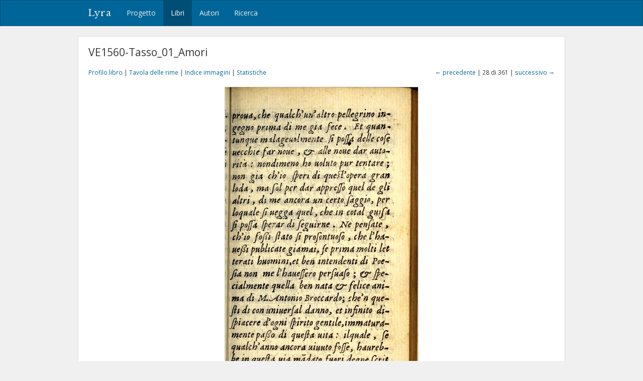

--- FILE ---
content_type: text/html; charset=utf-8
request_url: https://lyra.unil.ch/books/142/images/28
body_size: 3390
content:
<!DOCTYPE html>
<html lang="it">
<head><meta charset="utf-8">
<meta name="viewport" content="width=device-width, initial-scale=1">
<title>VE1560-Tasso_01_Amori • Immagine 28 | Lyra </title>
<meta name="google-site-verification" content="E1_WNV9OVg-5EU2tqsmWPY5CiRWv9Bha67r7aLKC-yo" />
<link rel="shortcut icon" type="image/x-icon" href="/assets/favicon-77920a2c7883265f4958f76aa05b0ae589d61fef231d61c9d16f3e1ba6e394fc.ico" />
<link rel="apple-touch-icon" type="image/png" href="/assets/apple-touch-icon-e08d8fcc14ba767e8ffae0f106f01352a32c003b26ae686c53bc516b430bf4c9.png" />
<link rel="stylesheet" media="all" href="/assets/frontend-3444414285f07b7e2b529d4fa5c6a38d7e33563e28988716046114312119f78b.css" data-turbolinks-track="reload" />
<script src="/assets/frontend-1b5da590fc21a7c1c37598daeb31e1acfd21df5f5715dd81c8bdfc567f04f649.js" data-turbolinks-track="reload"></script>

<meta name="csrf-param" content="authenticity_token" />
<meta name="csrf-token" content="2nIIC0kweT1P86A7nJpQqSgtr1GRklwqGMQJbpXAsmckry3013EHh_zwlKkxTdDoDj4eaiJRhwPaTLUXVaTowQ" /></head>
<body>
  <header><nav class="navbar navbar-default">
  <div class="container">
    <div class="navbar-header">
      <button type="button" class="navbar-toggle" data-toggle="collapse" data-target=".navbar-collapse">
        <span class="sr-only">Toggle navigation</span>
        <span class="icon-bar"></span>
        <span class="icon-bar"></span>
        <span class="icon-bar"></span>
      </button>
      <a class="navbar-brand" href="/">Lyra</a>
    </div>
    <div class="collapse navbar-collapse">
      <ul class="nav navbar-nav">
        <li>
          <a href="/project">Progetto</a>
        </li>
        <li class="active">
          <a href="/books">Libri</a>
        </li>
        <li>
          <a href="/agents">Autori</a>
        </li>
        <li>
          <a href="/search">Ricerca</a>
        </li>
      </ul>
    </div>
  </div>
</nav>

</header>
  <div id="content" class="container">
    

    

<h1>VE1560-Tasso_01_Amori</h1>

<div class="row small" style="margin-bottom: 20px;">
  <div class="col-md-6">
    <a href="/books/142">Profilo libro</a> |
    <a href="/books/142/items">Tavola delle rime</a> |
    <a href="/books/142/images">Indice immagini</a> |
    <a href="/books/142/statistics">Statistiche</a>
  </div>
  <div class="col-md-6 text-right">
      <a href="/books/142/images/27">&larr; precedente</a>
    | 28 di 361 |
      <a href="/books/142/images/29">successivo &rarr;</a>
  </div>
</div>

<div style="display: block; position: relative;">
  <img class="img-framed" src="/images/142/large/028.jpg?1565016368" />
</div>


<!--

  <p class="small" style="margin: 20px 0;">
    &copy; Boston, Public Library <a title="Vedi immagini originali" href="https://archive.org/details/rime00tass"><i class="fa fa-external-link"></i></a>
  </p>
-->


  </div>
  <div id="footer">
  <div class="container">
    <p>&copy; 2016-2026 UNIL | Université de Lausanne</p>
  </div>
</div>

<a id="back-to-top" href="#"><i class="fa fa-angle-up"></i></a>

  <!-- Google tag (gtag.js) -->
  <script async src="https://www.googletagmanager.com/gtag/js?id=G-5SCSJZN553"></script>
  <script>
    window.dataLayer = window.dataLayer || [];
    function gtag(){dataLayer.push(arguments);}
    gtag('js', new Date());

    gtag('config', 'G-5SCSJZN553');
  </script>

</body>
</html>

